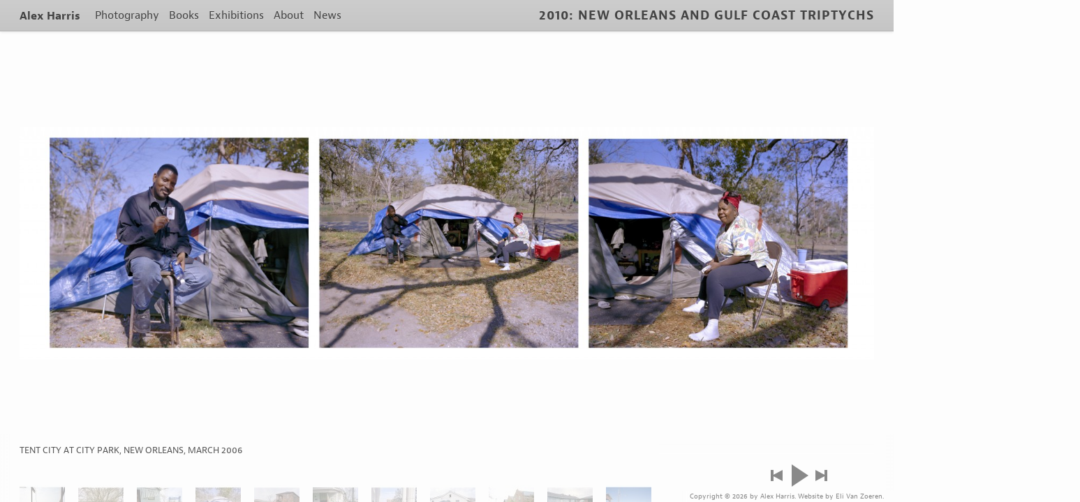

--- FILE ---
content_type: text/html; charset=UTF-8
request_url: https://alex-harris.com/photography/gulf-coast-triptychs/4
body_size: 2993
content:
<!doctype html>
<html lang="en" class="no-js">
<head>
    <meta http-equiv="content-type" content="text/html; charset=utf-8" />
    <title>2010: New Orleans and Gulf Coast Triptychs | Alex Harris</title>
    <meta name="description" content="
















On the way to New Orleans six months after Hurricane
Katrina, I had the idea to photograph signs of life, to take pictures of the
first early spring on">
    <meta name="author" content="Alex Harris">
    <link rel="stylesheet" href="/assets/css/alex.css?v=2">
    <meta name="viewport" content="user-scalable=no, width=device-width, initial-scale=1, maximum-scale=1">
    <script type="text/javascript" src="//use.typekit.net/hhp5qpz.js"></script>
    <script type="text/javascript">try{Typekit.load();}catch(e){}</script>
    <!--[if lt IE 9]><script src="/assets/js/ie8.js"></script><![endif]-->
</head>

<body class="gallery gallery-gulf-coast-triptychs">

    <header id="pageTop" role="banner">
        <nav>
            <ul id="mainNav">
                <li class="logo"><a href="https://alex-harris.com/">Alex Harris</a></li>
                <li><a href="https://alex-harris.com/photography">Photography</a>
                    <ul>
                        <li><a href="https://alex-harris.com/photography">Projects</a></li>
                        <li><a href="https://alex-harris.com/photography/multimedia">Multimedia</a></li>
                        <li><a href="https://alex-harris.com/photography/assignments">Assignments</a></li>
                    </ul>
                </li>
                <li><a href="https://alex-harris.com/publications">Books</a>
                    <ul>
                        <li><a href="https://alex-harris.com/publications">Books</a></li>
                        <li><a href="https://alex-harris.com/publications/selected">Selected Publications</a></li>
                    </ul>
                </li>
                <li><a href="https://alex-harris.com/exhibitions">Exhibitions</a>
                    <ul>
                        <li><a href="https://alex-harris.com/exhibitions/current-forthcoming">Current And Forthcoming</a></li>
                        <li><a href="https://alex-harris.com/exhibitions/solo-exhibitions">Selected Solo</a></li>
                        <li><a href="https://alex-harris.com/exhibitions/group-exhibitions">Two-Person and Group</a></li>
                        <li><a href="https://alex-harris.com/exhibitions/as-curator">As a Curator</a></li>
                    </ul>
                </li>
                <li><a href="https://alex-harris.com/about/bio">About</a>
                    <ul>
                        <li><a href="https://alex-harris.com/about/bio">Biography</a></li>
                        <li><a href="https://alex-harris.com/about/awards">Awards</a></li>
                        <li><a href="https://alex-harris.com/about/lectures">Lectures</a></li>
                        <li><a href="https://alex-harris.com/about/periodicals">Periodicals</a></li>
                        <li><a href="https://alex-harris.com/about/collections">Public Collections</a></li>
                        <li><a href="https://alex-harris.com/about/links">Links</a></li>
                        <li><a href="https://alex-harris.com/about/contact">Contact Info</a></li>
                    </ul>
                </li>
                <li><a href="https://alex-harris.com/news">News</a></li>
            </ul>
        </nav>

        <h1>2010: New Orleans and Gulf Coast Triptychs</h1>
    </header>

    <div id="content" role="main">
        <article id="body">
            <div id="image-wrapper" >
                    <figure id="main-img">
                        <a href="5" data-nav="5" class="img next" title="Go to the next photo">
                            <img src="https://alex-harris.com/media/photos/10%20New%20Orleans%20and%20Gulf%20Coast%20Triptychs/_medium/04_triptych.jpg" alt="Tent City at City Park, New Orleans, March 2006">
                        </a>

                        <figcaption>
                            Tent City at City Park, New Orleans, March 2006
                        </figcaption>
                    </figure>

                    <div id="description">
                        <div class="gallery-desc">
                            <p>
















<p class="MsoNormal">On the way to New Orleans six months after Hurricane
Katrina, I had the idea to photograph signs of life, to take pictures of the
first early spring on the Gulf Coast since the storm.<span style="mso-spacerun:yes">&nbsp;&nbsp; </span>As I drove west along the Alabama and
Mississippi shoreline, I found few hints of spring because salt water had
damaged much of the plant life in region.</p>

<p class="MsoNormal">By the time I got to New Orleans I found devastation beyond
my comprehension. For a day and a half I drove around the city but did not make
a single exposure.<span style="mso-spacerun:yes">&nbsp; </span>Then I decided to try
something that for me was new, to make three exposures instead of one, each
from a different perspective and angle: a kind of triptych. Because I was
shooting film as I have always done, I carried the pictures in my mind, but
didn&#8217;t see the results for several weeks.<span style="mso-spacerun:yes">&nbsp;
</span>Why then did I recreate only one of these triptychs on my website at the
time?<span style="mso-spacerun:yes">&nbsp; </span>Perhaps - as is so often the case
when I first look at a new group of photographs- I thought the work a failure.
I couldn&#8217;t even make order from the chaos of my own contact sheets. Or perhaps
I was still too overwhelmed by the experience to approach the job.&nbsp;</p>

<p class="MsoNormal">In December of 2009,<span style="mso-spacerun:yes">&nbsp;
</span>the French curator Gilles Mora asked me to show my<span style="mso-spacerun:yes">&nbsp; </span>photographs at the Pavillon Populaire in
Montpelier, France in October of 2010 - January 2011. And so I returned to my
negatives and contact sheets with a fresh eye, and the triptychs shown here
emerged. This page shows three individual photographs I took as I started my
springtime journey and saw this battered but still waving southern flag.</p>

</p>

                            
                        </div>

                        <div class="photo-desc">
                        
                        </div>
                    </div>
                </div>

                
                    <div id="controls">
                        <a href="https://alex-harris.com/photography/gulf-coast-triptychs/3" class="prev" data-nav="3" title="Go to the previous photo">Previous</a>
                        <a href="#play" class="play" title="Play slideshow">Play</a>
                        <a href="https://alex-harris.com/photography/gulf-coast-triptychs/5" class="next" data-nav="5" title="Go to the next photo">Next</a>
                    </div>

            <ol id="thumbs">
                        <li><a href="https://alex-harris.com/photography/gulf-coast-triptychs/1" class="current" data-nav="1">
                            <img src="https://alex-harris.com/media/photos/10%20New%20Orleans%20and%20Gulf%20Coast%20Triptychs/_thumb/01_triptych.jpg" alt="Signs of life" width="65" height="65">
                        </a></li>
                    
                
                    
                        <li><a href="https://alex-harris.com/photography/gulf-coast-triptychs/2" class="current" data-nav="2">
                            <img src="https://alex-harris.com/media/photos/10%20New%20Orleans%20and%20Gulf%20Coast%20Triptychs/_thumb/02_triptych.jpg" alt="2117 Egania Street, New Orleans, March 2006" width="65" height="65">
                        </a></li>
                    
                
                    
                        <li><a href="https://alex-harris.com/photography/gulf-coast-triptychs/3" class="current" data-nav="3">
                            <img src="https://alex-harris.com/media/photos/10%20New%20Orleans%20and%20Gulf%20Coast%20Triptychs/_thumb/03_triptych.jpg" alt="Deslonde Street, New Orleans, March 2006" width="65" height="65">
                        </a></li>
                    
                
                    
                        <li><a href="https://alex-harris.com/photography/gulf-coast-triptychs/4" class="current" data-nav="4">
                            <img src="https://alex-harris.com/media/photos/10%20New%20Orleans%20and%20Gulf%20Coast%20Triptychs/_thumb/04_triptych.jpg" alt="Tent City at City Park, New Orleans, March 2006" width="65" height="65">
                        </a></li>
                    
                
                    
                        <li><a href="https://alex-harris.com/photography/gulf-coast-triptychs/5" class="current" data-nav="5">
                            <img src="https://alex-harris.com/media/photos/10%20New%20Orleans%20and%20Gulf%20Coast%20Triptychs/_thumb/05_triptych.jpg" alt="2335 Lamanche Street, New Orleans, March 2006" width="65" height="65">
                        </a></li>
                    
                
                    
                        <li><a href="https://alex-harris.com/photography/gulf-coast-triptychs/6" class="current" data-nav="6">
                            <img src="https://alex-harris.com/media/photos/10%20New%20Orleans%20and%20Gulf%20Coast%20Triptychs/_thumb/06_triptych.jpg" alt="Lizardi Street, New Orleans, March 2006" width="65" height="65">
                        </a></li>
                    
                
                    
                        <li><a href="https://alex-harris.com/photography/gulf-coast-triptychs/7" class="current" data-nav="7">
                            <img src="https://alex-harris.com/media/photos/10%20New%20Orleans%20and%20Gulf%20Coast%20Triptychs/_thumb/07_triptych.jpg" alt="Funeral home for sale, Canal Street, New Orleans, March 2006" width="65" height="65">
                        </a></li>
                    
                
                    
                        <li><a href="https://alex-harris.com/photography/gulf-coast-triptychs/8" class="current" data-nav="8">
                            <img src="https://alex-harris.com/media/photos/10%20New%20Orleans%20and%20Gulf%20Coast%20Triptychs/_thumb/08_triptych.jpg" alt="2328 Lizardi Street, New Orleans, March 2006" width="65" height="65">
                        </a></li>
                    
                
                    
                        <li><a href="https://alex-harris.com/photography/gulf-coast-triptychs/9" class="current" data-nav="9">
                            <img src="https://alex-harris.com/media/photos/10%20New%20Orleans%20and%20Gulf%20Coast%20Triptychs/_thumb/09_triptych.jpg" alt="New Orleans East, Louisiana, March, 2006" width="65" height="65">
                        </a></li>
                    
                
                    
                        <li><a href="https://alex-harris.com/photography/gulf-coast-triptychs/10" class="current" data-nav="10">
                            <img src="https://alex-harris.com/media/photos/10%20New%20Orleans%20and%20Gulf%20Coast%20Triptychs/_thumb/10_triptych.jpg" alt="2205 Flood Street, New Orleans, March 2006" width="65" height="65">
                        </a></li>
                    
                
                    
                        <li><a href="https://alex-harris.com/photography/gulf-coast-triptychs/11" class="current" data-nav="11">
                            <img src="https://alex-harris.com/media/photos/10%20New%20Orleans%20and%20Gulf%20Coast%20Triptychs/_thumb/11_triptych.jpg" alt="Congress Street, Upper Ninth Ward, New Orleans, Louisiana, March 2006" width="65" height="65">
                        </a></li>
                    
                
                    
                        <li><a href="https://alex-harris.com/photography/gulf-coast-triptychs/12" class="current" data-nav="12">
                            <img src="https://alex-harris.com/media/photos/10%20New%20Orleans%20and%20Gulf%20Coast%20Triptychs/_thumb/12_triptych.jpg" alt="Water Damaged Cars under the Claiborne Highway Bridge, New Orleans, March 2006" width="65" height="65">
                        </a></li>
                    
                
                    
                        <li><a href="https://alex-harris.com/photography/gulf-coast-triptychs/13" class="current" data-nav="13">
                            <img src="https://alex-harris.com/media/photos/10%20New%20Orleans%20and%20Gulf%20Coast%20Triptychs/_thumb/13_triptych.jpg" alt="Chef Menteur Highway, New Orleans, March 2006" width="65" height="65">
                        </a></li>
                    
                
                    
                        <li><a href="https://alex-harris.com/photography/gulf-coast-triptychs/14" class="current" data-nav="14">
                            <img src="https://alex-harris.com/media/photos/10%20New%20Orleans%20and%20Gulf%20Coast%20Triptychs/_thumb/14_triptych.jpg" alt="Deslonde Street, New Orleans, March 2006" width="65" height="65">
                        </a></li>
                    
                
                    
                        <li><a href="https://alex-harris.com/photography/gulf-coast-triptychs/15" class="current" data-nav="15">
                            <img src="https://alex-harris.com/media/photos/10%20New%20Orleans%20and%20Gulf%20Coast%20Triptychs/_thumb/15_triptych.jpg" alt="Reynes Street, New Orleans, March 2006" width="65" height="65">
                        </a></li>
                    
                
                    
                        <li><a href="https://alex-harris.com/photography/gulf-coast-triptychs/16" class="current" data-nav="16">
                            <img src="https://alex-harris.com/media/photos/10%20New%20Orleans%20and%20Gulf%20Coast%20Triptychs/_thumb/16_triptych.jpg" alt="Tennessee Street, New Orleans, March 2006" width="65" height="65">
                        </a></li>
                    
                
                    
                        <li><a href="https://alex-harris.com/photography/gulf-coast-triptychs/17" class="current" data-nav="17">
                            <img src="https://alex-harris.com/media/photos/10%20New%20Orleans%20and%20Gulf%20Coast%20Triptychs/_thumb/17_triptych.jpg" alt="Tonti Street, New Orleans, March 2006" width="65" height="65">
                        </a></li>
                    
                
                    
                        <li><a href="https://alex-harris.com/photography/gulf-coast-triptychs/18" class="current" data-nav="18">
                            <img src="https://alex-harris.com/media/photos/10%20New%20Orleans%20and%20Gulf%20Coast%20Triptychs/_thumb/18_triptych.jpg" alt="2600 Law Street, New Orleans, March 2006" width="65" height="65">
                        </a></li>
                    
                
                    
                        <li><a href="https://alex-harris.com/photography/gulf-coast-triptychs/19" class="current" data-nav="19">
                            <img src="https://alex-harris.com/media/photos/10%20New%20Orleans%20and%20Gulf%20Coast%20Triptychs/_thumb/19_triptych.jpg" alt="2507 Lizardi Street, New Orleans, March 2006" width="65" height="65">
                        </a></li>
                    
                
                    
                        <li><a href="https://alex-harris.com/photography/gulf-coast-triptychs/20" class="current" data-nav="20">
                            <img src="https://alex-harris.com/media/photos/10%20New%20Orleans%20and%20Gulf%20Coast%20Triptychs/_thumb/20_triptych.jpg" alt="Gulfport, Mississippi, March 2006" width="65" height="65">
                        </a></li>
                    </ol>
        </article>
    </div>

    <footer id="pageBottom">
        <p class="credits">
            Copyright &copy; 2026 by Alex Harris. <a href="http://elivz.com">Website by Eli Van Zoeren</a>.
        </p>
    </footer>

    <script>
        (function(i,s,o,g,r,a,m){i['GoogleAnalyticsObject']=r;i[r]=i[r]||function(){(i[r].q=i[r].q||[]).push(arguments)},i[r].l=1*new Date();a=s.createElement(o),
        m=s.getElementsByTagName(o)[0];a.async=1;a.src=g;m.parentNode.insertBefore(a,m)
        })(window,document,'script','//www.google-analytics.com/analytics.js','ga');
        ga('create', 'UA-10885856-35', 'auto');
        ga('send', 'pageview');
    </script>

    <!--[if lt IE 9]><script src="//ajax.googleapis.com/ajax/libs/jquery/1.11.3/jquery.min.js"></script><![endif]-->
    <!--[if gte IE 9]><!--><script src="//ajax.googleapis.com/ajax/libs/jquery/2.1.4/jquery.min.js"></script><!--<![endif]-->
    <script>window.jQuery || document.write('<script src="/assets/js/jquery.js"><\/script>')</script>
    <script src="/assets/js/scripts.js?v=2"></script>

    
        <script>
            
        window.gallery_photos = [
        
            {
                url: 'https://alex-harris.com/photography/gulf-coast-triptychs/1',
                med: 'https://alex-harris.com/media/photos/10%20New%20Orleans%20and%20Gulf%20Coast%20Triptychs/_medium/01_triptych.jpg',
                lg: 'https://alex-harris.com/media/photos/10%20New%20Orleans%20and%20Gulf%20Coast%20Triptychs/_large/01_triptych.jpg',
                xlg: 'https://alex-harris.com/media/photos/10%20New%20Orleans%20and%20Gulf%20Coast%20Triptychs/_xlarge/01_triptych.jpg',
                alt_text: 'Signs of life',
                desc: '',
                caption: 'Signs of life'
            },
        
            {
                url: 'https://alex-harris.com/photography/gulf-coast-triptychs/2',
                med: 'https://alex-harris.com/media/photos/10%20New%20Orleans%20and%20Gulf%20Coast%20Triptychs/_medium/02_triptych.jpg',
                lg: 'https://alex-harris.com/media/photos/10%20New%20Orleans%20and%20Gulf%20Coast%20Triptychs/_large/02_triptych.jpg',
                xlg: 'https://alex-harris.com/media/photos/10%20New%20Orleans%20and%20Gulf%20Coast%20Triptychs/_xlarge/02_triptych.jpg',
                alt_text: '2117 Egania Street, New Orleans, March 2006',
                desc: '',
                caption: '2117 Egania Street, New Orleans, March 2006'
            },
        
            {
                url: 'https://alex-harris.com/photography/gulf-coast-triptychs/3',
                med: 'https://alex-harris.com/media/photos/10%20New%20Orleans%20and%20Gulf%20Coast%20Triptychs/_medium/03_triptych.jpg',
                lg: 'https://alex-harris.com/media/photos/10%20New%20Orleans%20and%20Gulf%20Coast%20Triptychs/_large/03_triptych.jpg',
                xlg: 'https://alex-harris.com/media/photos/10%20New%20Orleans%20and%20Gulf%20Coast%20Triptychs/_xlarge/03_triptych.jpg',
                alt_text: 'Deslonde Street, New Orleans, March 2006',
                desc: '',
                caption: 'Deslonde Street, New Orleans, March 2006'
            },
        
            {
                url: 'https://alex-harris.com/photography/gulf-coast-triptychs/4',
                med: 'https://alex-harris.com/media/photos/10%20New%20Orleans%20and%20Gulf%20Coast%20Triptychs/_medium/04_triptych.jpg',
                lg: 'https://alex-harris.com/media/photos/10%20New%20Orleans%20and%20Gulf%20Coast%20Triptychs/_large/04_triptych.jpg',
                xlg: 'https://alex-harris.com/media/photos/10%20New%20Orleans%20and%20Gulf%20Coast%20Triptychs/_xlarge/04_triptych.jpg',
                alt_text: 'Tent City at City Park, New Orleans, March 2006',
                desc: '',
                caption: 'Tent City at City Park, New Orleans, March 2006'
            },
        
            {
                url: 'https://alex-harris.com/photography/gulf-coast-triptychs/5',
                med: 'https://alex-harris.com/media/photos/10%20New%20Orleans%20and%20Gulf%20Coast%20Triptychs/_medium/05_triptych.jpg',
                lg: 'https://alex-harris.com/media/photos/10%20New%20Orleans%20and%20Gulf%20Coast%20Triptychs/_large/05_triptych.jpg',
                xlg: 'https://alex-harris.com/media/photos/10%20New%20Orleans%20and%20Gulf%20Coast%20Triptychs/_xlarge/05_triptych.jpg',
                alt_text: '2335 Lamanche Street, New Orleans, March 2006',
                desc: '',
                caption: '2335 Lamanche Street, New Orleans, March 2006'
            },
        
            {
                url: 'https://alex-harris.com/photography/gulf-coast-triptychs/6',
                med: 'https://alex-harris.com/media/photos/10%20New%20Orleans%20and%20Gulf%20Coast%20Triptychs/_medium/06_triptych.jpg',
                lg: 'https://alex-harris.com/media/photos/10%20New%20Orleans%20and%20Gulf%20Coast%20Triptychs/_large/06_triptych.jpg',
                xlg: 'https://alex-harris.com/media/photos/10%20New%20Orleans%20and%20Gulf%20Coast%20Triptychs/_xlarge/06_triptych.jpg',
                alt_text: 'Lizardi Street, New Orleans, March 2006',
                desc: '',
                caption: 'Lizardi Street, New Orleans, March 2006'
            },
        
            {
                url: 'https://alex-harris.com/photography/gulf-coast-triptychs/7',
                med: 'https://alex-harris.com/media/photos/10%20New%20Orleans%20and%20Gulf%20Coast%20Triptychs/_medium/07_triptych.jpg',
                lg: 'https://alex-harris.com/media/photos/10%20New%20Orleans%20and%20Gulf%20Coast%20Triptychs/_large/07_triptych.jpg',
                xlg: 'https://alex-harris.com/media/photos/10%20New%20Orleans%20and%20Gulf%20Coast%20Triptychs/_xlarge/07_triptych.jpg',
                alt_text: 'Funeral home for sale, Canal Street, New Orleans, March 2006',
                desc: '',
                caption: 'Funeral home for sale, Canal Street, New Orleans, March 2006'
            },
        
            {
                url: 'https://alex-harris.com/photography/gulf-coast-triptychs/8',
                med: 'https://alex-harris.com/media/photos/10%20New%20Orleans%20and%20Gulf%20Coast%20Triptychs/_medium/08_triptych.jpg',
                lg: 'https://alex-harris.com/media/photos/10%20New%20Orleans%20and%20Gulf%20Coast%20Triptychs/_large/08_triptych.jpg',
                xlg: 'https://alex-harris.com/media/photos/10%20New%20Orleans%20and%20Gulf%20Coast%20Triptychs/_xlarge/08_triptych.jpg',
                alt_text: '2328 Lizardi Street, New Orleans, March 2006',
                desc: '',
                caption: '2328 Lizardi Street, New Orleans, March 2006'
            },
        
            {
                url: 'https://alex-harris.com/photography/gulf-coast-triptychs/9',
                med: 'https://alex-harris.com/media/photos/10%20New%20Orleans%20and%20Gulf%20Coast%20Triptychs/_medium/09_triptych.jpg',
                lg: 'https://alex-harris.com/media/photos/10%20New%20Orleans%20and%20Gulf%20Coast%20Triptychs/_large/09_triptych.jpg',
                xlg: 'https://alex-harris.com/media/photos/10%20New%20Orleans%20and%20Gulf%20Coast%20Triptychs/_xlarge/09_triptych.jpg',
                alt_text: 'New Orleans East, Louisiana, March, 2006',
                desc: '',
                caption: 'New Orleans East, Louisiana, March, 2006'
            },
        
            {
                url: 'https://alex-harris.com/photography/gulf-coast-triptychs/10',
                med: 'https://alex-harris.com/media/photos/10%20New%20Orleans%20and%20Gulf%20Coast%20Triptychs/_medium/10_triptych.jpg',
                lg: 'https://alex-harris.com/media/photos/10%20New%20Orleans%20and%20Gulf%20Coast%20Triptychs/_large/10_triptych.jpg',
                xlg: 'https://alex-harris.com/media/photos/10%20New%20Orleans%20and%20Gulf%20Coast%20Triptychs/_xlarge/10_triptych.jpg',
                alt_text: '2205 Flood Street, New Orleans, March 2006',
                desc: '',
                caption: '2205 Flood Street, New Orleans, March 2006'
            },
        
            {
                url: 'https://alex-harris.com/photography/gulf-coast-triptychs/11',
                med: 'https://alex-harris.com/media/photos/10%20New%20Orleans%20and%20Gulf%20Coast%20Triptychs/_medium/11_triptych.jpg',
                lg: 'https://alex-harris.com/media/photos/10%20New%20Orleans%20and%20Gulf%20Coast%20Triptychs/_large/11_triptych.jpg',
                xlg: 'https://alex-harris.com/media/photos/10%20New%20Orleans%20and%20Gulf%20Coast%20Triptychs/_xlarge/11_triptych.jpg',
                alt_text: 'Congress Street, Upper Ninth Ward, New Orleans, Louisiana, March 2006',
                desc: '',
                caption: 'Congress Street, Upper Ninth Ward, New Orleans, Louisiana, March 2006'
            },
        
            {
                url: 'https://alex-harris.com/photography/gulf-coast-triptychs/12',
                med: 'https://alex-harris.com/media/photos/10%20New%20Orleans%20and%20Gulf%20Coast%20Triptychs/_medium/12_triptych.jpg',
                lg: 'https://alex-harris.com/media/photos/10%20New%20Orleans%20and%20Gulf%20Coast%20Triptychs/_large/12_triptych.jpg',
                xlg: 'https://alex-harris.com/media/photos/10%20New%20Orleans%20and%20Gulf%20Coast%20Triptychs/_xlarge/12_triptych.jpg',
                alt_text: 'Water Damaged Cars under the Claiborne Highway Bridge, New Orleans, March 2006',
                desc: '',
                caption: 'Water Damaged Cars under the Claiborne Highway Bridge, New Orleans, March 2006'
            },
        
            {
                url: 'https://alex-harris.com/photography/gulf-coast-triptychs/13',
                med: 'https://alex-harris.com/media/photos/10%20New%20Orleans%20and%20Gulf%20Coast%20Triptychs/_medium/13_triptych.jpg',
                lg: 'https://alex-harris.com/media/photos/10%20New%20Orleans%20and%20Gulf%20Coast%20Triptychs/_large/13_triptych.jpg',
                xlg: 'https://alex-harris.com/media/photos/10%20New%20Orleans%20and%20Gulf%20Coast%20Triptychs/_xlarge/13_triptych.jpg',
                alt_text: 'Chef Menteur Highway, New Orleans, March 2006',
                desc: '',
                caption: 'Chef Menteur Highway, New Orleans, March 2006'
            },
        
            {
                url: 'https://alex-harris.com/photography/gulf-coast-triptychs/14',
                med: 'https://alex-harris.com/media/photos/10%20New%20Orleans%20and%20Gulf%20Coast%20Triptychs/_medium/14_triptych.jpg',
                lg: 'https://alex-harris.com/media/photos/10%20New%20Orleans%20and%20Gulf%20Coast%20Triptychs/_large/14_triptych.jpg',
                xlg: 'https://alex-harris.com/media/photos/10%20New%20Orleans%20and%20Gulf%20Coast%20Triptychs/_xlarge/14_triptych.jpg',
                alt_text: 'Deslonde Street, New Orleans, March 2006',
                desc: '',
                caption: 'Deslonde Street, New Orleans, March 2006'
            },
        
            {
                url: 'https://alex-harris.com/photography/gulf-coast-triptychs/15',
                med: 'https://alex-harris.com/media/photos/10%20New%20Orleans%20and%20Gulf%20Coast%20Triptychs/_medium/15_triptych.jpg',
                lg: 'https://alex-harris.com/media/photos/10%20New%20Orleans%20and%20Gulf%20Coast%20Triptychs/_large/15_triptych.jpg',
                xlg: 'https://alex-harris.com/media/photos/10%20New%20Orleans%20and%20Gulf%20Coast%20Triptychs/_xlarge/15_triptych.jpg',
                alt_text: 'Reynes Street, New Orleans, March 2006',
                desc: '',
                caption: 'Reynes Street, New Orleans, March 2006'
            },
        
            {
                url: 'https://alex-harris.com/photography/gulf-coast-triptychs/16',
                med: 'https://alex-harris.com/media/photos/10%20New%20Orleans%20and%20Gulf%20Coast%20Triptychs/_medium/16_triptych.jpg',
                lg: 'https://alex-harris.com/media/photos/10%20New%20Orleans%20and%20Gulf%20Coast%20Triptychs/_large/16_triptych.jpg',
                xlg: 'https://alex-harris.com/media/photos/10%20New%20Orleans%20and%20Gulf%20Coast%20Triptychs/_xlarge/16_triptych.jpg',
                alt_text: 'Tennessee Street, New Orleans, March 2006',
                desc: '',
                caption: 'Tennessee Street, New Orleans, March 2006'
            },
        
            {
                url: 'https://alex-harris.com/photography/gulf-coast-triptychs/17',
                med: 'https://alex-harris.com/media/photos/10%20New%20Orleans%20and%20Gulf%20Coast%20Triptychs/_medium/17_triptych.jpg',
                lg: 'https://alex-harris.com/media/photos/10%20New%20Orleans%20and%20Gulf%20Coast%20Triptychs/_large/17_triptych.jpg',
                xlg: 'https://alex-harris.com/media/photos/10%20New%20Orleans%20and%20Gulf%20Coast%20Triptychs/_xlarge/17_triptych.jpg',
                alt_text: 'Tonti Street, New Orleans, March 2006',
                desc: '',
                caption: 'Tonti Street, New Orleans, March 2006'
            },
        
            {
                url: 'https://alex-harris.com/photography/gulf-coast-triptychs/18',
                med: 'https://alex-harris.com/media/photos/10%20New%20Orleans%20and%20Gulf%20Coast%20Triptychs/_medium/18_triptych.jpg',
                lg: 'https://alex-harris.com/media/photos/10%20New%20Orleans%20and%20Gulf%20Coast%20Triptychs/_large/18_triptych.jpg',
                xlg: 'https://alex-harris.com/media/photos/10%20New%20Orleans%20and%20Gulf%20Coast%20Triptychs/_xlarge/18_triptych.jpg',
                alt_text: '2600 Law Street, New Orleans, March 2006',
                desc: '',
                caption: '2600 Law Street, New Orleans, March 2006'
            },
        
            {
                url: 'https://alex-harris.com/photography/gulf-coast-triptychs/19',
                med: 'https://alex-harris.com/media/photos/10%20New%20Orleans%20and%20Gulf%20Coast%20Triptychs/_medium/19_triptych.jpg',
                lg: 'https://alex-harris.com/media/photos/10%20New%20Orleans%20and%20Gulf%20Coast%20Triptychs/_large/19_triptych.jpg',
                xlg: 'https://alex-harris.com/media/photos/10%20New%20Orleans%20and%20Gulf%20Coast%20Triptychs/_xlarge/19_triptych.jpg',
                alt_text: '2507 Lizardi Street, New Orleans, March 2006',
                desc: '',
                caption: '2507 Lizardi Street, New Orleans, March 2006'
            },
        
            {
                url: 'https://alex-harris.com/photography/gulf-coast-triptychs/20',
                med: 'https://alex-harris.com/media/photos/10%20New%20Orleans%20and%20Gulf%20Coast%20Triptychs/_medium/20_triptych.jpg',
                lg: 'https://alex-harris.com/media/photos/10%20New%20Orleans%20and%20Gulf%20Coast%20Triptychs/_large/20_triptych.jpg',
                xlg: 'https://alex-harris.com/media/photos/10%20New%20Orleans%20and%20Gulf%20Coast%20Triptychs/_xlarge/20_triptych.jpg',
                alt_text: 'Gulfport, Mississippi, March 2006',
                desc: '',
                caption: 'Gulfport, Mississippi, March 2006'
            },
       
        ];
    
        </script>
    
    </body>
</html>





    
            

    

    

    

--- FILE ---
content_type: text/css
request_url: https://alex-harris.com/assets/css/alex.css?v=2
body_size: 3342
content:
a,abbr,acronym,address,applet,article,aside,audio,b,big,canvas,center,cite,code,dd,del,details,dfn,div,dl,dt,em,embed,fieldset,figcaption,figure,footer,form,h4,h5,h6,header,hgroup,html,i,iframe,img,ins,kbd,label,legend,li,mark,menu,nav,object,output,pre,q,ruby,s,samp,section,span,strike,strong,sub,summary,sup,table,tbody,tfoot,thead,time,tr,tt,u,var,video{margin:0;padding:0;border:0;font:inherit;font-size:100%;vertical-align:baseline}body,h2,h3,small{padding:0}body,h1,h2,h3,small{margin:0;border:0;font:inherit}p{padding:0;margin:0 0 1.57143em}blockquote,body,h1,h2,h3,ol,p,small,ul{vertical-align:baseline}blockquote,caption,ol,p,td,th,ul{border:0;font:inherit;font-size:100%}caption,ol,td,th,ul{margin:0}ol,ul{list-style:none;padding:0 0 11px 1.3em}caption,td,th{padding:0;text-align:left;font-weight:400;vertical-align:middle}html{line-height:1;color:#555;-webkit-font-smoothing:antialiased;height:100%;background-color:#fdfdfd}table{border-collapse:collapse;border-spacing:0}blockquote,q{quotes:none}blockquote:after,blockquote:before,q:after,q:before{content:none}a img{border:none}#mainNav li:hover ul,article,aside,details,figcaption,figure,footer,header,hgroup,main,menu,nav,section,summary{display:block}*{vertical-align:center;box-sizing:border-box;*behavior:url(/assets/css/boxsizing.htc)}code{font-family:Consolas,"Courier New",Courier,monospace,sans-serif}a{text-decoration:none;-webkit-transition:all .2s;transition:all .2s}a:hover{color:#228}a:active,a:hover{outline:none}blockquote cite,h1,html{font-family:jaf-bernino-sans,Helvetica,Arial,Geneva,sans-serif}h1,h2,h3,h4,h5{text-transform:uppercase;letter-spacing:1px;color:#444;text-rendering:optimizeLegibility}h2,h3,h4,h5{font-family:jaf-bernino-sans,Helvetica,Arial,Geneva,sans-serif;font-weight:400}h4,h5{color:#888}#mainNav a:hover,a,h1 a:hover,h2 a:hover,h3 a:hover,h4 a:hover,h5 a:hover{color:#811}h2{padding-bottom:22px;font-size:17.5px}#galleries h2,#mainNav ul a,h3{font-size:14px;line-height:22px}#mainNav .logo,.news-list h3,b,strong{font-weight:700}.alert,blockquote p,em,i{font-style:italic}blockquote{padding:11px 0;margin:0 0 11px}blockquote p{padding:0 0 11px;font-size:15px}blockquote cite{display:block;text-align:right}ol{list-style:decimal outside}li{padding-bottom:11px}body,h2,small{line-height:22px}small{color:#7b7b7b;font-size:11.2px}.alert,h1 a,h2 a,h3 a,h4 a,h5 a{color:#444}.info{color:#555}.info,.intro,.more{font-style:italic}.intro{font-size:16px;line-height:22px}.more{white-space:nowrap;text-transform:uppercase}body{height:100%;width:100%;font-size:14px}#accessibility,#mainNav ul,.homepage h1{position:absolute;left:-9999px}#pageTop{*zoom:1;z-index:50;top:0;width:100%;padding:0 1em;background:#cdcdcd;background:url([data-uri]);background:-webkit-gradient(linear,50% 0%,50% 100%,color-stop(0%,#cdcdcd),color-stop(100%,#c5c5c5));background:-webkit-linear-gradient(top,#cdcdcd,#c5c5c5);background:linear-gradient(to bottom,#cdcdcd,#c5c5c5);border-bottom:1px solid #b4b4b4;text-shadow:0 0 1px #d5d5d5;box-shadow:0 1px 4px rgba(0,0,0,.1)}#description:after,#pageTop:after{content:"";display:table;clear:both}@media (min-width:900px){#pageTop{position:fixed;padding:0 2em}}#mainNav{float:left;list-style:none;padding:0;text-align:center}#galleries li,#mainNav li,#mainNav ul li{list-style-image:none;list-style-type:none}#mainNav li{position:relative;padding:0;float:left;margin:0 1em 0 0}#mainNav .logo{font-size:21px}@media (max-width:500px){#mainNav .logo+li{clear:left}}#mainNav a,h1{line-height:22px;padding:11px 0}#mainNav a{display:block;color:#444;font-size:16px}@media (max-width:900px){#mainNav a{padding:5.5px 0}}#mainNav ul{display:none;z-index:100;list-style:none;left:-1em;top:44px;width:140px;padding:0 1em 5.5px;text-align:left;background:#c3c3c3;background:url([data-uri]);background:-webkit-gradient(linear,50% 0%,50% 100%,color-stop(0%,#c5c5c5),color-stop(100%,#b4b4b4));background:-webkit-linear-gradient(#c5c5c5,#b4b4b4);background:linear-gradient(#c5c5c5,#b4b4b4);border-bottom:1px solid #aeaeae;border-radius:0 0 2px 2px;box-shadow:0 3px 4px rgba(0,0,0,.15)}#galleries li,#mainNav ul li{float:none;margin:0}@media (max-width:900px){#mainNav ul{top:27.5px}}#mainNav ul a{padding:5.5px 0;line-height:16.5px}h1{float:right;font-size:17.5px;font-weight:700}@media (max-width:900px){h1{float:none;clear:left;padding:11px 0;border-top:1px solid #b9b9b9}}#content{clear:both;padding:22px 1em 0}@media (min-width:900px){#content{height:100%;padding:44px 2em}}#pageBottom{z-index:100;padding:0 1em;text-align:right;color:#888;background:#fdfdfd;background:url([data-uri]);background:-webkit-gradient(linear,0% 50%,100% 50%,color-stop(0%,rgba(253,253,253,0)),color-stop(1em,#fdfdfd),color-stop(100%,#fdfdfd));background:-webkit-linear-gradient(left,rgba(253,253,253,0),#fdfdfd 1em,#fdfdfd);background:linear-gradient(to right,rgba(253,253,253,0),#fdfdfd 1em,#fdfdfd)}@media (min-width:900px){#pageBottom{position:fixed;bottom:0;right:0;padding:0 1em}}#pageBottom p{margin-bottom:0;font-size:9.996px;line-height:16.5px;text-align:right}#pageBottom a{color:#888}#pageBottom a:hover{color:#884d4d}@media (min-width:900px){.homepage #main-img{bottom:44px}}#galleries,.news-list ol{overflow:hidden;*zoom:1;list-style:none;padding:44px 0}#galleries li{float:left;overflow:hidden;width:200px;height:266px;margin:0 1em 22px 0;text-align:center}#galleries span{display:block;height:200px;width:200px;vertical-align:middle}#galleries img{display:inline;max-width:100%;max-height:100%;margin-top:50%;-webkit-transform:translateY(-50%);-ms-transform:translateY(-50%);transform:translateY(-50%)}#galleries h2{padding:1.20482%;font-size:15px;vertical-align:middle}@media (min-width:900px){#image-wrapper #description{margin-right:-24.09639%}#image-wrapper.has-description #main-img{right:auto;width:66.26506%}#image-wrapper.has-description #description{margin-right:0}}#description{*zoom:1;padding:22px 0}@media (min-width:900px){#description{width:24.09639%;float:right;margin-right:0;text-align:right;padding:22px 0 77px}}#description .links{list-style:none;font-size:13px;line-height:22px;text-transform:uppercase}#description .links li,#links li,#thumbs li,.news-list ol li{list-style-image:none;list-style-type:none;margin-left:0}#main-img{position:relative;z-index:20;text-align:center;padding-bottom:66px}@media (min-width:900px){#main-img{position:fixed;top:88px;bottom:88px;left:2em;right:2em;margin:0}}#main-img .next-photo{display:block}#main-img .img{position:relative;display:block;overflow:hidden;-webkit-transition:none;transition:none}#main-img iframe,#main-img img{box-shadow:0 1px 8px rgba(0,0,0,.075)}#main-img img{display:block;width:100%;height:100%;-webkit-transition:opacity .15s ease-in-out;transition:opacity .15s ease-in-out}#main-img img.photo-magnified{width:auto;height:auto}#main-img figcaption{position:absolute;bottom:22px;left:0;width:100%;margin-top:11px;font-size:13px;line-height:16.5px;text-align:left;text-transform:uppercase}#main-img .video,#main-img iframe{position:relative;height:100%;width:100%}#main-img iframe{position:absolute;top:0;left:0}@media (max-width:1024px){.zoomImg{display:none!important}}#controls{display:none}@media (min-width:900px){#controls{display:block}}#controls{position:fixed;z-index:50;right:2em;bottom:0;height:87px;width:24.09639%;padding:33px 0 22px 7.22892%;text-align:center;background:#fdfdfd;background:url([data-uri]);background:-webkit-gradient(linear,50% 0%,50% 100%,color-stop(0%,rgba(253,253,253,0)),color-stop(22px,#fdfdfd),color-stop(100%,#fdfdfd));background:-webkit-linear-gradient(rgba(253,253,253,0),#fdfdfd 22px,#fdfdfd);background:linear-gradient(rgba(253,253,253,0),#fdfdfd 22px,#fdfdfd)}#controls .next,#controls .pause,#controls .play,#controls .prev{position:relative;display:inline-block;margin:0 3px;text-indent:-9999px;-webkit-transition:none;transition:none;background-image:url(../images/sprites.png);background-position:0 -37px;width:17px;height:32px}#controls .next,#controls .pause,#controls .play{background-position:-64px 0}#controls .pause,#controls .play{background-position:-32px 0;width:27px}#controls .pause{background-position:0 0}#links{padding-top:22px;list-style:none;font-size:11.2px;line-height:22px;text-transform:uppercase}#thumbs{left:0;padding:44px 0 0;list-style:none}@media (max-width:900px){#thumbs{bottom:0!important;border-top:1px solid #e1e1e1}}@media (min-width:900px){#thumbs{position:fixed;z-index:100;padding:22px 0 0 2em;background:rgba(253,253,253,0);width:74.6988%;float:left;margin-right:1.20482%;opacity:.3;-webkit-transition:all .4s ease-in-out;transition:all .4s ease-in-out}#thumbs:hover{bottom:0!important;opacity:1;background:rgba(253,253,253,.85)}}#thumbs:after,#thumbs:before{content:"";position:fixed;z-index:500;bottom:0;height:98px;width:1.25em}#thumbs:before{left:0;background:url([data-uri]);background:-webkit-gradient(linear,0% 50%,100% 50%,color-stop(0%,#fdfdfd),color-stop(100%,rgba(253,253,253,0)));background:-webkit-linear-gradient(left,#fdfdfd,rgba(253,253,253,0));background:linear-gradient(to right,#fdfdfd,rgba(253,253,253,0))}#thumbs:after{right:0;background:url([data-uri]);background:-webkit-gradient(linear,0% 50%,100% 50%,color-stop(0%,rgba(253,253,253,0)),color-stop(100%,#fdfdfd));background:-webkit-linear-gradient(left,rgba(253,253,253,0),#fdfdfd);background:linear-gradient(to right,rgba(253,253,253,0),#fdfdfd)}#thumbs li{position:relative;z-index:10;display:inline-block;padding:0 1.6129% 11px 0}#thumbs img{display:block}.news #body{width:100%}.news-list{padding:22px 0}@media (min-width:900px){.news-list{width:32.53012%;float:left;margin-right:1.20482%}.news-list:nth-child(3n){float:right;margin-right:0}}.news-list ol{padding:0}.news-list h3{margin-right:.4em}.news-list h3,.news-list p{display:inline}@media print{*{background:0 0!important;color:#000!important;box-shadow:none!important;text-shadow:none!important;-webkit-filter:none!important;filter:none!important;-ms-filter:none!important}a,a:visited{text-decoration:underline}a[href]:after{content:" (" attr(href) ")"}abbr[title]:after{content:" (" attr(title) ")"}.ir a:after,a[href^="#"]:after,a[href^="javascript:"]:after{content:""}blockquote,pre{border:1px solid #999}thead{display:table-header-group}blockquote,img,pre,tr{page-break-inside:avoid}img{max-width:100%!important}@page{margin:.5cm}h2,h3,p{orphans:3;widows:3}h2,h3{page-break-after:avoid}}
/*# sourceMappingURL=alex.css.map */


--- FILE ---
content_type: text/javascript
request_url: https://alex-harris.com/assets/js/scripts.js?v=2
body_size: 9083
content:
!function(t,e,n,i){"use strict";function o(t,e,n){return setTimeout(u(t,n),e)}function r(t,e,n){return!!Array.isArray(t)&&(s(t,n[e],n),!0)}function s(t,e,n){var o;if(t)if(t.forEach)t.forEach(e,n);else if(t.length!==i)for(o=0;o<t.length;)e.call(n,t[o],o,t),o++;else for(o in t)t.hasOwnProperty(o)&&e.call(n,t[o],o,t)}function a(e,n,i){var o="DEPRECATED METHOD: "+n+"\n"+i+" AT \n";return function(){var n=new Error("get-stack-trace"),i=n&&n.stack?n.stack.replace(/^[^\(]+?[\n$]/gm,"").replace(/^\s+at\s+/gm,"").replace(/^Object.<anonymous>\s*\(/gm,"{anonymous}()@"):"Unknown Stack Trace",r=t.console&&(t.console.warn||t.console.log);return r&&r.call(t.console,o,i),e.apply(this,arguments)}}function h(t,e,n){var i,o=e.prototype;i=t.prototype=Object.create(o),i.constructor=t,i._super=o,n&&lt(i,n)}function u(t,e){return function(){return t.apply(e,arguments)}}function c(t,e){return typeof t==dt?t.apply(e?e[0]||i:i,e):t}function l(t,e){return t===i?e:t}function p(t,e,n){s(m(e),function(e){t.addEventListener(e,n,!1)})}function f(t,e,n){s(m(e),function(e){t.removeEventListener(e,n,!1)})}function d(t,e){for(;t;){if(t==e)return!0;t=t.parentNode}return!1}function v(t,e){return t.indexOf(e)>-1}function m(t){return t.trim().split(/\s+/g)}function g(t,e,n){if(t.indexOf&&!n)return t.indexOf(e);for(var i=0;i<t.length;){if(n&&t[i][n]==e||!n&&t[i]===e)return i;i++}return-1}function y(t){return Array.prototype.slice.call(t,0)}function T(t,e,n){for(var i=[],o=[],r=0;r<t.length;){var s=e?t[r][e]:t[r];g(o,s)<0&&i.push(t[r]),o[r]=s,r++}return n&&(i=e?i.sort(function(t,n){return t[e]>n[e]}):i.sort()),i}function w(t,e){for(var n,o,r=e[0].toUpperCase()+e.slice(1),s=0;s<pt.length;){if(n=pt[s],o=n?n+r:e,o in t)return o;s++}return i}function _(){return wt++}function E(e){var n=e.ownerDocument||e;return n.defaultView||n.parentWindow||t}function z(t,e){var n=this;this.manager=t,this.callback=e,this.element=t.element,this.target=t.options.inputTarget,this.domHandler=function(e){c(t.options.enable,[t])&&n.handler(e)},this.init()}function x(t){var e,n=t.options.inputClass;return new(e=n?n:zt?Y:xt?H:Et?L:X)(t,I)}function I(t,e,n){var i=n.pointers.length,o=n.changedPointers.length,r=e&St&&i-o===0,s=e&(kt|Mt)&&i-o===0;n.isFirst=!!r,n.isFinal=!!s,r&&(t.session={}),n.eventType=e,b(t,n),t.emit("hammer.input",n),t.recognize(n),t.session.prevInput=n}function b(t,e){var n=t.session,i=e.pointers,o=i.length;n.firstInput||(n.firstInput=D(e)),o>1&&!n.firstMultiple?n.firstMultiple=D(e):1===o&&(n.firstMultiple=!1);var r=n.firstInput,s=n.firstMultiple,a=s?s.center:r.center,h=e.center=S(i);e.timeStamp=gt(),e.deltaTime=e.timeStamp-r.timeStamp,e.angle=R(a,h),e.distance=M(a,h),C(n,e),e.offsetDirection=k(e.deltaX,e.deltaY);var u=P(e.deltaTime,e.deltaX,e.deltaY);e.overallVelocityX=u.x,e.overallVelocityY=u.y,e.overallVelocity=mt(u.x)>mt(u.y)?u.x:u.y,e.scale=s?N(s.pointers,i):1,e.rotation=s?O(s.pointers,i):0,e.maxPointers=n.prevInput?e.pointers.length>n.prevInput.maxPointers?e.pointers.length:n.prevInput.maxPointers:e.pointers.length,A(n,e);var c=t.element;d(e.srcEvent.target,c)&&(c=e.srcEvent.target),e.target=c}function C(t,e){var n=e.center,i=t.offsetDelta||{},o=t.prevDelta||{},r=t.prevInput||{};e.eventType!==St&&r.eventType!==kt||(o=t.prevDelta={x:r.deltaX||0,y:r.deltaY||0},i=t.offsetDelta={x:n.x,y:n.y}),e.deltaX=o.x+(n.x-i.x),e.deltaY=o.y+(n.y-i.y)}function A(t,e){var n,o,r,s,a=t.lastInterval||e,h=e.timeStamp-a.timeStamp;if(e.eventType!=Mt&&(h>Dt||a.velocity===i)){var u=e.deltaX-a.deltaX,c=e.deltaY-a.deltaY,l=P(h,u,c);o=l.x,r=l.y,n=mt(l.x)>mt(l.y)?l.x:l.y,s=k(u,c),t.lastInterval=e}else n=a.velocity,o=a.velocityX,r=a.velocityY,s=a.direction;e.velocity=n,e.velocityX=o,e.velocityY=r,e.direction=s}function D(t){for(var e=[],n=0;n<t.pointers.length;)e[n]={clientX:vt(t.pointers[n].clientX),clientY:vt(t.pointers[n].clientY)},n++;return{timeStamp:gt(),pointers:e,center:S(e),deltaX:t.deltaX,deltaY:t.deltaY}}function S(t){var e=t.length;if(1===e)return{x:vt(t[0].clientX),y:vt(t[0].clientY)};for(var n=0,i=0,o=0;o<e;)n+=t[o].clientX,i+=t[o].clientY,o++;return{x:vt(n/e),y:vt(i/e)}}function P(t,e,n){return{x:e/t||0,y:n/t||0}}function k(t,e){return t===e?Rt:mt(t)>=mt(e)?t<0?Ot:Nt:e<0?Xt:Yt}function M(t,e,n){n||(n=qt);var i=e[n[0]]-t[n[0]],o=e[n[1]]-t[n[1]];return Math.sqrt(i*i+o*o)}function R(t,e,n){n||(n=qt);var i=e[n[0]]-t[n[0]],o=e[n[1]]-t[n[1]];return 180*Math.atan2(o,i)/Math.PI}function O(t,e){return R(e[1],e[0],Lt)+R(t[1],t[0],Lt)}function N(t,e){return M(e[0],e[1],Lt)/M(t[0],t[1],Lt)}function X(){this.evEl=Ut,this.evWin=Vt,this.pressed=!1,z.apply(this,arguments)}function Y(){this.evEl=Gt,this.evWin=Qt,z.apply(this,arguments),this.store=this.manager.session.pointerEvents=[]}function F(){this.evTarget=Jt,this.evWin=Kt,this.started=!1,z.apply(this,arguments)}function W(t,e){var n=y(t.touches),i=y(t.changedTouches);return e&(kt|Mt)&&(n=T(n.concat(i),"identifier",!0)),[n,i]}function H(){this.evTarget=ee,this.targetIds={},z.apply(this,arguments)}function q(t,e){var n=y(t.touches),i=this.targetIds;if(e&(St|Pt)&&1===n.length)return i[n[0].identifier]=!0,[n,n];var o,r,s=y(t.changedTouches),a=[],h=this.target;if(r=n.filter(function(t){return d(t.target,h)}),e===St)for(o=0;o<r.length;)i[r[o].identifier]=!0,o++;for(o=0;o<s.length;)i[s[o].identifier]&&a.push(s[o]),e&(kt|Mt)&&delete i[s[o].identifier],o++;return a.length?[T(r.concat(a),"identifier",!0),a]:void 0}function L(){z.apply(this,arguments);var t=u(this.handler,this);this.touch=new H(this.manager,t),this.mouse=new X(this.manager,t),this.primaryTouch=null,this.lastTouches=[]}function j(t,e){t&St?(this.primaryTouch=e.changedPointers[0].identifier,U.call(this,e)):t&(kt|Mt)&&U.call(this,e)}function U(t){var e=t.changedPointers[0];if(e.identifier===this.primaryTouch){var n={x:e.clientX,y:e.clientY};this.lastTouches.push(n);var i=this.lastTouches,o=function(){var t=i.indexOf(n);t>-1&&i.splice(t,1)};setTimeout(o,ne)}}function V(t){for(var e=t.srcEvent.clientX,n=t.srcEvent.clientY,i=0;i<this.lastTouches.length;i++){var o=this.lastTouches[i],r=Math.abs(e-o.x),s=Math.abs(n-o.y);if(r<=ie&&s<=ie)return!0}return!1}function Z(t,e){this.manager=t,this.set(e)}function B(t){if(v(t,ue))return ue;var e=v(t,ce),n=v(t,le);return e&&n?ue:e||n?e?ce:le:v(t,he)?he:ae}function G(){if(!re)return!1;var e={},n=t.CSS&&t.CSS.supports;return["auto","manipulation","pan-y","pan-x","pan-x pan-y","none"].forEach(function(i){e[i]=!n||t.CSS.supports("touch-action",i)}),e}function Q(t){this.options=lt({},this.defaults,t||{}),this.id=_(),this.manager=null,this.options.enable=l(this.options.enable,!0),this.state=fe,this.simultaneous={},this.requireFail=[]}function $(t){return t&ye?"cancel":t&me?"end":t&ve?"move":t&de?"start":""}function J(t){return t==Yt?"down":t==Xt?"up":t==Ot?"left":t==Nt?"right":""}function K(t,e){var n=e.manager;return n?n.get(t):t}function tt(){Q.apply(this,arguments)}function et(){tt.apply(this,arguments),this.pX=null,this.pY=null}function nt(){tt.apply(this,arguments)}function it(){Q.apply(this,arguments),this._timer=null,this._input=null}function ot(){tt.apply(this,arguments)}function rt(){tt.apply(this,arguments)}function st(){Q.apply(this,arguments),this.pTime=!1,this.pCenter=!1,this._timer=null,this._input=null,this.count=0}function at(t,e){return e=e||{},e.recognizers=l(e.recognizers,at.defaults.preset),new ht(t,e)}function ht(t,e){this.options=lt({},at.defaults,e||{}),this.options.inputTarget=this.options.inputTarget||t,this.handlers={},this.session={},this.recognizers=[],this.oldCssProps={},this.element=t,this.input=x(this),this.touchAction=new Z(this,this.options.touchAction),ut(this,!0),s(this.options.recognizers,function(t){var e=this.add(new t[0](t[1]));t[2]&&e.recognizeWith(t[2]),t[3]&&e.requireFailure(t[3])},this)}function ut(t,e){var n=t.element;if(n.style){var i;s(t.options.cssProps,function(o,r){i=w(n.style,r),e?(t.oldCssProps[i]=n.style[i],n.style[i]=o):n.style[i]=t.oldCssProps[i]||""}),e||(t.oldCssProps={})}}function ct(t,n){var i=e.createEvent("Event");i.initEvent(t,!0,!0),i.gesture=n,n.target.dispatchEvent(i)}var lt,pt=["","webkit","Moz","MS","ms","o"],ft=e.createElement("div"),dt="function",vt=Math.round,mt=Math.abs,gt=Date.now;lt="function"!=typeof Object.assign?function(t){if(t===i||null===t)throw new TypeError("Cannot convert undefined or null to object");for(var e=Object(t),n=1;n<arguments.length;n++){var o=arguments[n];if(o!==i&&null!==o)for(var r in o)o.hasOwnProperty(r)&&(e[r]=o[r])}return e}:Object.assign;var yt=a(function(t,e,n){for(var o=Object.keys(e),r=0;r<o.length;)(!n||n&&t[o[r]]===i)&&(t[o[r]]=e[o[r]]),r++;return t},"extend","Use `assign`."),Tt=a(function(t,e){return yt(t,e,!0)},"merge","Use `assign`."),wt=1,_t=/mobile|tablet|ip(ad|hone|od)|android/i,Et="ontouchstart"in t,zt=w(t,"PointerEvent")!==i,xt=Et&&_t.test(navigator.userAgent),It="touch",bt="pen",Ct="mouse",At="kinect",Dt=25,St=1,Pt=2,kt=4,Mt=8,Rt=1,Ot=2,Nt=4,Xt=8,Yt=16,Ft=Ot|Nt,Wt=Xt|Yt,Ht=Ft|Wt,qt=["x","y"],Lt=["clientX","clientY"];z.prototype={handler:function(){},init:function(){this.evEl&&p(this.element,this.evEl,this.domHandler),this.evTarget&&p(this.target,this.evTarget,this.domHandler),this.evWin&&p(E(this.element),this.evWin,this.domHandler)},destroy:function(){this.evEl&&f(this.element,this.evEl,this.domHandler),this.evTarget&&f(this.target,this.evTarget,this.domHandler),this.evWin&&f(E(this.element),this.evWin,this.domHandler)}};var jt={mousedown:St,mousemove:Pt,mouseup:kt},Ut="mousedown",Vt="mousemove mouseup";h(X,z,{handler:function(t){var e=jt[t.type];e&St&&0===t.button&&(this.pressed=!0),e&Pt&&1!==t.which&&(e=kt),this.pressed&&(e&kt&&(this.pressed=!1),this.callback(this.manager,e,{pointers:[t],changedPointers:[t],pointerType:Ct,srcEvent:t}))}});var Zt={pointerdown:St,pointermove:Pt,pointerup:kt,pointercancel:Mt,pointerout:Mt},Bt={2:It,3:bt,4:Ct,5:At},Gt="pointerdown",Qt="pointermove pointerup pointercancel";t.MSPointerEvent&&!t.PointerEvent&&(Gt="MSPointerDown",Qt="MSPointerMove MSPointerUp MSPointerCancel"),h(Y,z,{handler:function(t){var e=this.store,n=!1,i=t.type.toLowerCase().replace("ms",""),o=Zt[i],r=Bt[t.pointerType]||t.pointerType,s=r==It,a=g(e,t.pointerId,"pointerId");o&St&&(0===t.button||s)?a<0&&(e.push(t),a=e.length-1):o&(kt|Mt)&&(n=!0),a<0||(e[a]=t,this.callback(this.manager,o,{pointers:e,changedPointers:[t],pointerType:r,srcEvent:t}),n&&e.splice(a,1))}});var $t={touchstart:St,touchmove:Pt,touchend:kt,touchcancel:Mt},Jt="touchstart",Kt="touchstart touchmove touchend touchcancel";h(F,z,{handler:function(t){var e=$t[t.type];if(e===St&&(this.started=!0),this.started){var n=W.call(this,t,e);e&(kt|Mt)&&n[0].length-n[1].length===0&&(this.started=!1),this.callback(this.manager,e,{pointers:n[0],changedPointers:n[1],pointerType:It,srcEvent:t})}}});var te={touchstart:St,touchmove:Pt,touchend:kt,touchcancel:Mt},ee="touchstart touchmove touchend touchcancel";h(H,z,{handler:function(t){var e=te[t.type],n=q.call(this,t,e);n&&this.callback(this.manager,e,{pointers:n[0],changedPointers:n[1],pointerType:It,srcEvent:t})}});var ne=2500,ie=25;h(L,z,{handler:function(t,e,n){var i=n.pointerType==It,o=n.pointerType==Ct;if(!(o&&n.sourceCapabilities&&n.sourceCapabilities.firesTouchEvents)){if(i)j.call(this,e,n);else if(o&&V.call(this,n))return;this.callback(t,e,n)}},destroy:function(){this.touch.destroy(),this.mouse.destroy()}});var oe=w(ft.style,"touchAction"),re=oe!==i,se="compute",ae="auto",he="manipulation",ue="none",ce="pan-x",le="pan-y",pe=G();Z.prototype={set:function(t){t==se&&(t=this.compute()),re&&this.manager.element.style&&pe[t]&&(this.manager.element.style[oe]=t),this.actions=t.toLowerCase().trim()},update:function(){this.set(this.manager.options.touchAction)},compute:function(){var t=[];return s(this.manager.recognizers,function(e){c(e.options.enable,[e])&&(t=t.concat(e.getTouchAction()))}),B(t.join(" "))},preventDefaults:function(t){var e=t.srcEvent,n=t.offsetDirection;if(this.manager.session.prevented)return void e.preventDefault();var i=this.actions,o=v(i,ue)&&!pe[ue],r=v(i,le)&&!pe[le],s=v(i,ce)&&!pe[ce];if(o){var a=1===t.pointers.length,h=t.distance<2,u=t.deltaTime<250;if(a&&h&&u)return}return s&&r?void 0:o||r&&n&Ft||s&&n&Wt?this.preventSrc(e):void 0},preventSrc:function(t){this.manager.session.prevented=!0,t.preventDefault()}};var fe=1,de=2,ve=4,me=8,ge=me,ye=16,Te=32;Q.prototype={defaults:{},set:function(t){return lt(this.options,t),this.manager&&this.manager.touchAction.update(),this},recognizeWith:function(t){if(r(t,"recognizeWith",this))return this;var e=this.simultaneous;return t=K(t,this),e[t.id]||(e[t.id]=t,t.recognizeWith(this)),this},dropRecognizeWith:function(t){return r(t,"dropRecognizeWith",this)?this:(t=K(t,this),delete this.simultaneous[t.id],this)},requireFailure:function(t){if(r(t,"requireFailure",this))return this;var e=this.requireFail;return t=K(t,this),g(e,t)===-1&&(e.push(t),t.requireFailure(this)),this},dropRequireFailure:function(t){if(r(t,"dropRequireFailure",this))return this;t=K(t,this);var e=g(this.requireFail,t);return e>-1&&this.requireFail.splice(e,1),this},hasRequireFailures:function(){return this.requireFail.length>0},canRecognizeWith:function(t){return!!this.simultaneous[t.id]},emit:function(t){function e(e){n.manager.emit(e,t)}var n=this,i=this.state;i<me&&e(n.options.event+$(i)),e(n.options.event),t.additionalEvent&&e(t.additionalEvent),i>=me&&e(n.options.event+$(i))},tryEmit:function(t){return this.canEmit()?this.emit(t):void(this.state=Te)},canEmit:function(){for(var t=0;t<this.requireFail.length;){if(!(this.requireFail[t].state&(Te|fe)))return!1;t++}return!0},recognize:function(t){var e=lt({},t);return c(this.options.enable,[this,e])?(this.state&(ge|ye|Te)&&(this.state=fe),this.state=this.process(e),void(this.state&(de|ve|me|ye)&&this.tryEmit(e))):(this.reset(),void(this.state=Te))},process:function(t){},getTouchAction:function(){},reset:function(){}},h(tt,Q,{defaults:{pointers:1},attrTest:function(t){var e=this.options.pointers;return 0===e||t.pointers.length===e},process:function(t){var e=this.state,n=t.eventType,i=e&(de|ve),o=this.attrTest(t);return i&&(n&Mt||!o)?e|ye:i||o?n&kt?e|me:e&de?e|ve:de:Te}}),h(et,tt,{defaults:{event:"pan",threshold:10,pointers:1,direction:Ht},getTouchAction:function(){var t=this.options.direction,e=[];return t&Ft&&e.push(le),t&Wt&&e.push(ce),e},directionTest:function(t){var e=this.options,n=!0,i=t.distance,o=t.direction,r=t.deltaX,s=t.deltaY;return o&e.direction||(e.direction&Ft?(o=0===r?Rt:r<0?Ot:Nt,n=r!=this.pX,i=Math.abs(t.deltaX)):(o=0===s?Rt:s<0?Xt:Yt,n=s!=this.pY,i=Math.abs(t.deltaY))),t.direction=o,n&&i>e.threshold&&o&e.direction},attrTest:function(t){return tt.prototype.attrTest.call(this,t)&&(this.state&de||!(this.state&de)&&this.directionTest(t))},emit:function(t){this.pX=t.deltaX,this.pY=t.deltaY;var e=J(t.direction);e&&(t.additionalEvent=this.options.event+e),this._super.emit.call(this,t)}}),h(nt,tt,{defaults:{event:"pinch",threshold:0,pointers:2},getTouchAction:function(){return[ue]},attrTest:function(t){return this._super.attrTest.call(this,t)&&(Math.abs(t.scale-1)>this.options.threshold||this.state&de)},emit:function(t){if(1!==t.scale){var e=t.scale<1?"in":"out";t.additionalEvent=this.options.event+e}this._super.emit.call(this,t)}}),h(it,Q,{defaults:{event:"press",pointers:1,time:251,threshold:9},getTouchAction:function(){return[ae]},process:function(t){var e=this.options,n=t.pointers.length===e.pointers,i=t.distance<e.threshold,r=t.deltaTime>e.time;if(this._input=t,!i||!n||t.eventType&(kt|Mt)&&!r)this.reset();else if(t.eventType&St)this.reset(),this._timer=o(function(){this.state=ge,this.tryEmit()},e.time,this);else if(t.eventType&kt)return ge;return Te},reset:function(){clearTimeout(this._timer)},emit:function(t){this.state===ge&&(t&&t.eventType&kt?this.manager.emit(this.options.event+"up",t):(this._input.timeStamp=gt(),this.manager.emit(this.options.event,this._input)))}}),h(ot,tt,{defaults:{event:"rotate",threshold:0,pointers:2},getTouchAction:function(){return[ue]},attrTest:function(t){return this._super.attrTest.call(this,t)&&(Math.abs(t.rotation)>this.options.threshold||this.state&de)}}),h(rt,tt,{defaults:{event:"swipe",threshold:10,velocity:.3,direction:Ft|Wt,pointers:1},getTouchAction:function(){return et.prototype.getTouchAction.call(this)},attrTest:function(t){var e,n=this.options.direction;return n&(Ft|Wt)?e=t.overallVelocity:n&Ft?e=t.overallVelocityX:n&Wt&&(e=t.overallVelocityY),this._super.attrTest.call(this,t)&&n&t.offsetDirection&&t.distance>this.options.threshold&&t.maxPointers==this.options.pointers&&mt(e)>this.options.velocity&&t.eventType&kt},emit:function(t){var e=J(t.offsetDirection);e&&this.manager.emit(this.options.event+e,t),this.manager.emit(this.options.event,t)}}),h(st,Q,{defaults:{event:"tap",pointers:1,taps:1,interval:300,time:250,threshold:9,posThreshold:10},getTouchAction:function(){return[he]},process:function(t){var e=this.options,n=t.pointers.length===e.pointers,i=t.distance<e.threshold,r=t.deltaTime<e.time;if(this.reset(),t.eventType&St&&0===this.count)return this.failTimeout();if(i&&r&&n){if(t.eventType!=kt)return this.failTimeout();var s=!this.pTime||t.timeStamp-this.pTime<e.interval,a=!this.pCenter||M(this.pCenter,t.center)<e.posThreshold;this.pTime=t.timeStamp,this.pCenter=t.center,a&&s?this.count+=1:this.count=1,this._input=t;var h=this.count%e.taps;if(0===h)return this.hasRequireFailures()?(this._timer=o(function(){this.state=ge,this.tryEmit()},e.interval,this),de):ge}return Te},failTimeout:function(){return this._timer=o(function(){this.state=Te},this.options.interval,this),Te},reset:function(){clearTimeout(this._timer)},emit:function(){this.state==ge&&(this._input.tapCount=this.count,this.manager.emit(this.options.event,this._input))}}),at.VERSION="2.0.7",at.defaults={domEvents:!1,touchAction:se,enable:!0,inputTarget:null,inputClass:null,preset:[[ot,{enable:!1}],[nt,{enable:!1},["rotate"]],[rt,{direction:Ft}],[et,{direction:Ft},["swipe"]],[st],[st,{event:"doubletap",taps:2},["tap"]],[it]],cssProps:{userSelect:"none",touchSelect:"none",touchCallout:"none",contentZooming:"none",userDrag:"none",tapHighlightColor:"rgba(0,0,0,0)"}};var we=1,_e=2;ht.prototype={set:function(t){return lt(this.options,t),t.touchAction&&this.touchAction.update(),t.inputTarget&&(this.input.destroy(),this.input.target=t.inputTarget,this.input.init()),this},stop:function(t){this.session.stopped=t?_e:we},recognize:function(t){var e=this.session;if(!e.stopped){this.touchAction.preventDefaults(t);var n,i=this.recognizers,o=e.curRecognizer;(!o||o&&o.state&ge)&&(o=e.curRecognizer=null);for(var r=0;r<i.length;)n=i[r],e.stopped===_e||o&&n!=o&&!n.canRecognizeWith(o)?n.reset():n.recognize(t),!o&&n.state&(de|ve|me)&&(o=e.curRecognizer=n),r++}},get:function(t){if(t instanceof Q)return t;for(var e=this.recognizers,n=0;n<e.length;n++)if(e[n].options.event==t)return e[n];return null},add:function(t){if(r(t,"add",this))return this;var e=this.get(t.options.event);return e&&this.remove(e),this.recognizers.push(t),t.manager=this,this.touchAction.update(),t},remove:function(t){if(r(t,"remove",this))return this;if(t=this.get(t)){var e=this.recognizers,n=g(e,t);n!==-1&&(e.splice(n,1),this.touchAction.update())}return this},on:function(t,e){if(t!==i&&e!==i){var n=this.handlers;return s(m(t),function(t){n[t]=n[t]||[],n[t].push(e)}),this}},off:function(t,e){if(t!==i){var n=this.handlers;return s(m(t),function(t){e?n[t]&&n[t].splice(g(n[t],e),1):delete n[t]}),this}},emit:function(t,e){this.options.domEvents&&ct(t,e);var n=this.handlers[t]&&this.handlers[t].slice();if(n&&n.length){e.type=t,e.preventDefault=function(){e.srcEvent.preventDefault()};for(var i=0;i<n.length;)n[i](e),i++}},destroy:function(){this.element&&ut(this,!1),this.handlers={},this.session={},this.input.destroy(),this.element=null}},lt(at,{INPUT_START:St,INPUT_MOVE:Pt,INPUT_END:kt,INPUT_CANCEL:Mt,STATE_POSSIBLE:fe,STATE_BEGAN:de,STATE_CHANGED:ve,STATE_ENDED:me,STATE_RECOGNIZED:ge,STATE_CANCELLED:ye,STATE_FAILED:Te,DIRECTION_NONE:Rt,DIRECTION_LEFT:Ot,DIRECTION_RIGHT:Nt,DIRECTION_UP:Xt,DIRECTION_DOWN:Yt,DIRECTION_HORIZONTAL:Ft,DIRECTION_VERTICAL:Wt,DIRECTION_ALL:Ht,Manager:ht,Input:z,TouchAction:Z,TouchInput:H,MouseInput:X,PointerEventInput:Y,TouchMouseInput:L,SingleTouchInput:F,Recognizer:Q,AttrRecognizer:tt,Tap:st,Pan:et,Swipe:rt,Pinch:nt,Rotate:ot,Press:it,on:p,off:f,each:s,merge:Tt,extend:yt,assign:lt,inherit:h,bindFn:u,prefixed:w});var Ee="undefined"!=typeof t?t:"undefined"!=typeof self?self:{};Ee.Hammer=at,"function"==typeof define&&define.amd?define(function(){return at}):"undefined"!=typeof module&&module.exports?module.exports=at:t[n]=at}(window,document,"Hammer"),function(t){var e={url:!1,callback:!1,target:!1,duration:120,on:"mouseover",touch:!0,onZoomIn:!1,onZoomOut:!1,magnify:1};t.zoom=function(e,n,i,o){var r,s,a,h,u,c,l,p=t(e),f=p.css("position"),d=t(n);return p.css("position",/(absolute|fixed)/.test(f)?f:"relative"),p.css("overflow","hidden"),i.style.width=i.style.height="",t(i).addClass("zoomImg").css({position:"absolute",top:0,left:0,opacity:0,width:i.width*o,height:i.height*o,border:"none",maxWidth:"none",maxHeight:"none"}).appendTo(e),{init:function(){s=p.outerWidth(),r=p.outerHeight(),n===p[0]?(h=s,a=r):(h=d.outerWidth(),a=d.outerHeight()),u=(i.width-s)/h,c=(i.height-r)/a,l=d.offset()},move:function(t){var e=t.pageX-l.left,n=t.pageY-l.top;n=Math.max(Math.min(n,a),0),e=Math.max(Math.min(e,h),0),i.style.left=e*-u+"px",i.style.top=n*-c+"px"}}},t.fn.zoom=function(n){return this.each(function(){var i,o=t.extend({},e,n||{}),r=o.target||this,s=this,a=t(s),h=t(r),u=document.createElement("img"),c=t(u),l="mousemove.zoom",p=!1,f=!1;(o.url||(i=a.find("img"),i[0]&&(o.url=i.data("src")||i.attr("src")),o.url))&&(!function(){var t=h.css("position"),e=h.css("overflow");a.one("zoom.destroy",function(){a.off(".zoom"),h.css("position",t),h.css("overflow",e),c.remove()})}(),u.onload=function(){function e(e){i.init(),i.move(e),c.stop().fadeTo(t.support.opacity?o.duration:0,1,!!t.isFunction(o.onZoomIn)&&o.onZoomIn.call(u))}function n(){c.stop().fadeTo(o.duration,0,!!t.isFunction(o.onZoomOut)&&o.onZoomOut.call(u))}var i=t.zoom(r,s,u,o.magnify);"grab"===o.on?a.on("mousedown.zoom",function(o){1===o.which&&(t(document).one("mouseup.zoom",function(){n(),t(document).off(l,i.move)}),e(o),t(document).on(l,i.move),o.preventDefault())}):"click"===o.on?a.on("click.zoom",function(o){return p?void 0:(p=!0,e(o),t(document).on(l,i.move),t(document).one("click.zoom",function(){n(),p=!1,t(document).off(l,i.move)}),!1)}):"toggle"===o.on?a.on("click.zoom",function(t){p?n():e(t),p=!p}):"mouseover"===o.on&&(i.init(),a.on("mouseenter.zoom",e).on("mouseleave.zoom",n).on(l,i.move)),o.touch&&a.on("touchstart.zoom",function(t){t.preventDefault(),f?(f=!1,n()):(f=!0,e(t.originalEvent.touches[0]||t.originalEvent.changedTouches[0]))}).on("touchmove.zoom",function(t){t.preventDefault(),i.move(t.originalEvent.touches[0]||t.originalEvent.changedTouches[0])}).on("touchend.zoom",function(t){t.preventDefault(),f&&(f=!1,n())}),t.isFunction(o.callback)&&o.callback.call(u)},u.src=o.url)})},t.fn.zoom.defaults=e}(window.jQuery),function(t,e){for(var n=new RegExp("/"+e.location.host+"/"),i=t.getElementsByTagName("a"),o=i.length,r=0;r<o;r++)n.test(i[r].href)||(i[r].target="_blank")}(document,window),function(t){var e={playTimer:!1,photo_size:"",is_home:t(".homepage").length>0,init:function(){e.external_links(),e.set_photo_size(),t(window).on("resize",e.set_photo_size),e.photo_nav(),e.show_hide_thumbs()},external_links:function(){var e=new RegExp("/"+window.location.host+"/");t("a").each(function(){e.test(this.href)||t(this).attr("target","_blank")})},photo_nav:function(){if("undefined"!=typeof window.gallery_photos){var n=document.getElementById("main-img");if(n){var i=new Hammer(n);i.on("swipeleft",function(e){e.preventDefault(),t("a.next").first().trigger("click")}),i.on("swiperight",function(e){e.preventDefault(),t("a.prev").trigger("click")})}if(t("body").on("keyup",function(e){switch(e.keyCode){case 39:t("a.next").first().trigger("click");break;case 37:t("a.prev").trigger("click")}}),t("body").hasClass("gallery")){var o=String(window.location.href);e.switch_photo(o,0)}else if(n){window.gallery_photos[0]}t("a[data-nav]").on("click",function(){e.switch_photo(this.href);return e.playTimer&&t("a.pause").click(),!1}),t("#controls").on("click","a.play",function(){return t(this).toggleClass("play pause"),e.playTimer=setInterval(function(){e.switch_photo(t("a.next").get(0).href)},6e3),!1}).on("click","a.pause",function(){return t(this).toggleClass("play pause"),clearInterval(e.playTimer),!1}),e.is_home&&window.gallery_photos.length>1&&(e.playTimer=setInterval(function(){e.switch_photo(t("a.next").get(0).href)},6e3))}},switch_photo:function(n,i){if("undefined"!==window.gallery_photos){var o=t("#image-wrapper"),r=t("#main-img"),s=r.find(".img"),a=/\S/.test(t(".gallery-desc").text()),h=parseInt(n.replace(/^.+\//,""),10)-1||0,u=n.replace(/\/(\d+)$/,"/"),c=window.gallery_photos[h];i=i||150,s.css("opacity",0),setTimeout(function(){c&&r.find("figcaption").html(c.caption),t(".photo-desc").html(c.desc),t(".gallery-desc").toggle(0===h&&a),o.toggleClass("has-description",0===h&&a||""!==c.desc),e.set_photo_size();var n=t('<img src="'+c[e.photo_size]+'" alt="'+c.alt_text+'"><img src="'+c.xlg+'" class="photo-magnified">').on("load",e.set_photo_size);s.html(n),s.css("opacity",1)},i);var l=h+1<window.gallery_photos.length?h+2:1,p=h>0?h:window.gallery_photos.length;if(t("a.next").attr("href",u+l),t("a.prev").attr("href",u+p),!e.is_home&&window.gallery_photos.length>1){var f=u+(h+1);history.pushState&&window.history.replaceState(null,null,f)}}},preload_photos:function(){t("#preloaded_photos").length<1&&t("body").append('<div id="preloaded_photos" style="display:none"/>'),setTimeout(function(){var n="";t.each(window.gallery_photos,function(){n+='<img src="'+this[e.photo_size]+'">'}),t("#preloaded_photos").html(n)},4e3)},set_photo_size:function(){var n=t("#main-img");if(0!==n.length){var i,o=n.find(".img"),r=n.find("img").first(),s=t("#pageTop").height(),a="undefined"!=typeof window.devicePixelRatio?window.devicePixelRatio:1,h=1e3/a,u=800/a,c=e.photo_size,l=r.get(0).naturalWidth,p=r.get(0).naturalHeight;r.on("load",e.set_photo_size),i=e.is_home?t(window).width()>900?100:88:t(window).width()>900?88:22,n.css("height",t(window).height()-s-i);var f=n.width(),d=n.height();if(l/p>f/d){var v=Math.round(p/l*f),m=f;o.css({marginTop:(d-v)/2,marginLeft:0})}else{var m=Math.round(l/p*d),v=d;o.css({marginTop:0,marginLeft:(f-m)/2})}o.height(v),o.width(m),e.photo_size=n.width()>h||n.height()>u?"lg":"med",c!==e.photo_size&&e.preload_photos()}},show_hide_thumbs:function(){function e(){var t=n.outerHeight()-44;i.text("#thumbs { bottom: -"+t+"px }")}var n=t("#thumbs");if(0!==n.length){var i=t("<style/>").appendTo("head");e(),t(window).resize(e)}}};t(document).ready(e.init)}(jQuery);
//# sourceMappingURL=scripts.js.map
